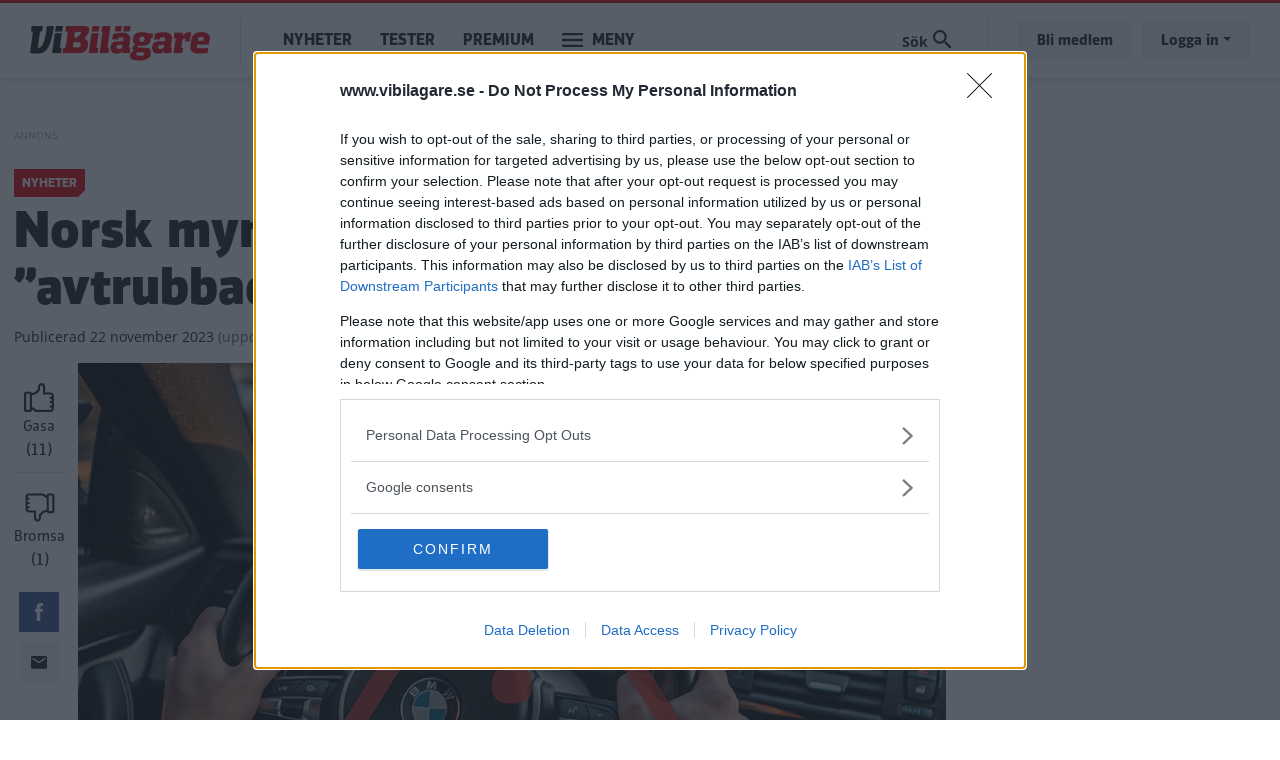

--- FILE ---
content_type: text/html; charset=UTF-8
request_url: https://www.vibilagare.se/nyheter/norsk-myndighet-assistanssystem-ger-avtrubbade-forare
body_size: 10826
content:

<!DOCTYPE html>
<html lang="sv" dir="ltr" prefix="og: https://ogp.me/ns#" class="h-100">
  <head>
    <meta charset="utf-8" />
<meta name="description" content="Gör att föraren är mindre aktiv, enligt norsk myndighet." />
<meta http-equiv="content-language" content="sv" />
<meta name="robots" content="index, follow" />
<link rel="canonical" href="https://www.vibilagare.se/nyheter/norsk-myndighet-assistanssystem-ger-avtrubbade-forare" />
<link rel="image_src" href="/public/2023-11/varning_0.jpg" />
<meta name="referrer" content="no-referrer" />
<meta property="og:site_name" content="Vi Bilägare" />
<meta property="og:type" content="article" />
<meta property="og:url" content="https://www.vibilagare.se/nyheter/norsk-myndighet-assistanssystem-ger-avtrubbade-forare" />
<meta property="og:title" content="Assistanssystem kan ge sämre bilförare: ”Tillverkarna tar inte ansvar”" />
<meta property="og:description" content="Gör att föraren är mindre aktiv, enligt norsk myndighet." />
<meta property="og:image" content="https://www.vibilagare.se/public/styles/facebook/public/2023-11/varning_0.jpg?itok=yjKkyJ3U" />
<meta property="og:image:type" content="image/jpeg" />
<meta property="og:image:width" content="1200" />
<meta property="og:image:height" content="630" />
<meta property="og:updated_time" content="2023-11-22T15:02:12+0100" />
<meta name="twitter:card" content="summary_large_image" />
<meta name="twitter:description" content="Gör att föraren är mindre aktiv, enligt norsk myndighet." />
<meta name="twitter:image:height" content="512" />
<meta name="twitter:image:width" content="1024" />
<meta name="twitter:image" content="https://www.vibilagare.se/public/styles/twitter/public/2023-11/varning_0.jpg?itok=KmSomJND" />
<meta name="Generator" content="Drupal 10 (Thunder | https://www.thunder.org)" />
<meta name="MobileOptimized" content="width" />
<meta name="HandheldFriendly" content="true" />
<meta name="viewport" content="width=device-width, initial-scale=1.0" />
<script type="application/ld+json">{
    "@context": "https://schema.org",
    "@graph": [
        {
            "@type": "NewsArticle",
            "name": "Assistanssystem kan ge sämre bilförare: ”Tillverkarna tar inte ansvar”",
            "headline": "Assistanssystem kan ge sämre bilförare: ”Tillverkarna tar inte ansvar”",
            "about": "Nyheter",
            "description": "Gör att föraren är mindre aktiv, enligt norsk myndighet.",
            "image": {
                "@type": "ImageObject",
                "representativeOfPage": "True",
                "url": "https://www.vibilagare.se/public/styles/facebook/public/2023-11/varning_0.jpg?itok=yjKkyJ3U",
                "width": "1200",
                "height": "630"
            },
            "datePublished": "2023-11-22T14:10:00+0100",
            "dateModified": "2023-11-22T15:02:12+0100",
            "author": {
                "@type": "Person",
                "name": "Erik Söderholm",
                "url": "https://www.vibilagare.se/users/erik-soderholm"
            },
            "publisher": {
                "@type": "Organization",
                "name": "Vi Bilägare"
            },
            "mainEntityOfPage": "https://www.vibilagare.se/nyheter/norsk-myndighet-assistanssystem-ger-avtrubbade-forare"
        }
    ]
}</script>
<link rel="icon" href="/themes/custom/vibilagare/favicon.ico" type="image/vnd.microsoft.icon" />


    
    <title>Norsk myndighet: Assistanssystem ger ”avtrubbade” förare | Vi Bilägare</title>
    <meta name="format-detection" content="telephone=no">
    <link rel="stylesheet" media="all" href="/sites/vibilagare.se/files/css/css_L025EKl6MCv_FurC2PE_NgvxmYUWi3px8lQlL_DnkfQ.css?delta=0&amp;language=sv&amp;theme=vibilagare&amp;include=[base64]" />
<link rel="stylesheet" media="all" href="/sites/vibilagare.se/files/css/css_QOqdYf0tqeKGqQT4tbbwr5lxnc86YxEu3hAU6DTY3FA.css?delta=1&amp;language=sv&amp;theme=vibilagare&amp;include=[base64]" />

    

    
      <script type="text/javascript">
        window.dataLayer = window.dataLayer || [];
      </script>

      <!-- Google Tag Manager -->
      <script>(function(w,d,s,l,i){w[l]=w[l]||[];w[l].push({'gtm.start':
      new Date().getTime(),event:'gtm.js'});var f=d.getElementsByTagName(s)[0],
      j=d.createElement(s),dl=l!='dataLayer'?'&l='+l:'';j.async=true;j.src=
      'https://www.googletagmanager.com/gtm.js?id='+i+dl;f.parentNode.insertBefore(j,f);
      })(window,document,'script','dataLayer','GTM-T6GMJRZ');</script>
      <!-- End Google Tag Manager -->

    
    
                  <script src="https://ads.holid.io/auto/www.vibilagare.se/holid.js" defer="defer"></script>
          
    <link rel="stylesheet" href="https://use.fontawesome.com/releases/v5.15.4/css/all.css" integrity="sha384-DyZ88mC6Up2uqS4h/KRgHuoeGwBcD4Ng9SiP4dIRy0EXTlnuz47vAwmeGwVChigm" crossorigin="anonymous"/>

      </head>
  <body class="theme-vibilagare path-node page-node-type-article    bg- d-flex flex-column h-100 ads-holid external-ads" data-okf-channel="Nyheter" data-okf-publish-date="2023-11-22">

    
      <!-- Google Tag Manager (noscript) -->
      <noscript><iframe src="https://www.googletagmanager.com/ns.html?id=GTM-T6GMJRZ"
      height="0" width="0" style="display:none;visibility:hidden"></iframe></noscript>
      <!-- End Google Tag Manager (noscript) -->

    
        <a href="#main-content" class="visually-hidden focusable skip-link">
      Hoppa till huvudinnehåll
    </a>
    
      <div class="dialog-off-canvas-main-canvas d-flex flex-column h-100" data-off-canvas-main-canvas>
    
<header>
  

    <nav class="navbar navbar-expand-lg navbar- text-dark bg- vibilagare">
    <div class="container">
      <div class="col-auto p-0">
        <div class="region region-nav-branding">
    <div id="block-sitebranding-2" class="settings-tray-editable block block-system block-system-branding-block" data-drupal-settingstray="editable">
  
    
  <div class="navbar-brand d-flex align-items-center">

    <a href="/" title="Hem" rel="home" class="site-logo d-block">
    <img src="/themes/custom/vibilagare/logo.png" alt="Hem" />
  </a>
  
</div>
</div>

  </div>

      </div>

      <div class="col-3 col-md-auto p-0 text-right">
        <button class="navbar-toggler collapsed" type="button" data-toggle="collapse"
                data-target="#navbarSupportedContent" aria-controls="navbarSupportedContent"
                aria-expanded="false" aria-label="Toggle navigation">
          <span class="navbar-toggler-icon">
            <svg xmlns="http://www.w3.org/2000/svg" viewBox="0 0 30 30" width="30" height="30" focusable="false"><title>Menu</title><path stroke="currentColor" stroke-width="2" stroke-linecap="round" stroke-miterlimit="10" d="M4 7h22M4 15h22M4 23h22"></path></svg>
          </span>
        </button>
      </div>

      <div class="navbar-collapse col-12 col-md-auto p-0 justify-content-start" id="navbarSupportedContent">
          <div class="region region-nav-main">
    <nav role="navigation" aria-labelledby="block-mainnavigation-menu" id="block-mainnavigation" class="settings-tray-editable block block-menu navigation menu--main" data-drupal-settingstray="editable">
            
  <h5 class="visually-hidden" id="block-mainnavigation-menu">Main navigation</h5>
  

        
            <ul class="navbar-nav mr-auto">
                      <li class="nav-item">
      
      <a href="/nyheter" class="nav-link" data-drupal-link-system-path="taxonomy/term/1066">Nyheter</a>
    </li>

                  <li class="nav-item">
      
      <a href="/test" class="nav-link" data-drupal-link-system-path="taxonomy/term/1068">Tester</a>
    </li>

                  <li class="nav-item">
      
      <a href="/premium/allt" class="nav-link" data-drupal-link-system-path="premium/allt">Premium</a>
    </li>

        </ul>
  



  </nav>

  </div>

        <ul class="navbar-nav">
          <li class="nav-item dropdown has-megamenu">
            <a class="nav-link vibilagare" href="#" data-toggle="dropdown"> Meny </a>
            <div class="dropdown-menu megamenu">
              <div class="container">
                <form action="/search" method="get">
                  <input type="text" placeholder="" class="form-text like-a-btn" name="search_string">
                  <input type="submit" value="Sök" class="btn">
                </form>
                <nav role="navigation">
                  <div class="row">
                    <div class="col-xs-12 col-sm-6 col-md-3">
                      <div class="col-megamenu">
              <ul class="nav navbar-nav">
              
            
      <li class="nav-item">
        <a href="/alla" class="nav-link" data-drupal-link-system-path="alla">Alla artiklar</a>
                                <ul class="list-unstyled ml-3">
              
            
      <li class="nav-item">
        <a href="/nyheter" class="nav-link" data-drupal-link-system-path="taxonomy/term/1066">Nyheter</a>
              </li>
          
            
      <li class="nav-item">
        <a href="/autoindex" class="nav-link" data-drupal-link-system-path="taxonomy/term/1083">AutoIndex</a>
              </li>
          
            
      <li class="nav-item">
        <a href="/backspegeln" class="nav-link" data-drupal-link-system-path="taxonomy/term/1892">Backspegeln</a>
              </li>
          
            
      <li class="nav-item">
        <a href="/bilfragan" class="nav-link" data-drupal-link-system-path="taxonomy/term/1069">Bilfrågan</a>
              </li>
          
            
      <li class="nav-item">
        <a href="/reportage" class="nav-link" data-drupal-link-system-path="taxonomy/term/1073">Reportage</a>
              </li>
        </ul>
  
              </li>
          
            
      <li class="nav-item">
        <a href="https://www.vibilagare.se/kontakt/prenumerera-pa-vart-nyhetsbrev" class="nav-link">Nyhetsbrev</a>
              </li>
          
            
      <li class="nav-item">
        <a href="/podcast" class="nav-link" data-drupal-link-system-path="taxonomy/term/1798">Vi Bilägares podcast</a>
              </li>
          
            
      <li class="nav-item">
        <a href="/kopguide" class="nav-link" data-drupal-link-system-path="taxonomy/term/1924">Köpguider – välj rätt bil</a>
              </li>
          
            
      <li class="nav-item">
        <a href="/guide" class="nav-link" data-drupal-link-system-path="taxonomy/term/1935">Guider – bli en bättre bilägare</a>
              </li>
          
            
      <li class="nav-item">
        <a href="/tjanster" class="nav-link" data-drupal-link-system-path="taxonomy/term/1087">Tjänster</a>
              </li>
        </ul>
  

</div>
                    </div>
                    <div class="col-xs-12 col-sm-6 col-md-3">
                      <div class="col-megamenu">
              <ul class="nav navbar-nav">
              
            
      <li class="nav-item">
        <a href="/test" class="nav-link" data-drupal-link-system-path="taxonomy/term/1068">Tester</a>
                                <ul class="list-unstyled ml-3">
              
            
      <li class="nav-item">
        <a href="https://www.vibilagare.se/tester-elbilar" class="nav-link">Tester av elbilar</a>
              </li>
          
            
      <li class="nav-item">
        <a href="https://www.vibilagare.se/tester-laddhybrider" class="nav-link">Tester av laddhybrider</a>
              </li>
          
            
      <li class="nav-item">
        <a href="https://www.vibilagare.se/test/biltester/nybilstest" class="nav-link">Biltester</a>
              </li>
          
            
      <li class="nav-item">
        <a href="https://www.vibilagare.se/test/biltester/provkorning" class="nav-link">Provkörningar</a>
              </li>
          
            
      <li class="nav-item">
        <a href="https://www.vibilagare.se/test/begbil" class="nav-link">Begagnattester</a>
              </li>
          
            
      <li class="nav-item">
        <a href="https://www.vibilagare.se/test/dack" class="nav-link">Däcktester</a>
              </li>
          
            
      <li class="nav-item">
        <a href="https://www.vibilagare.se/test/laddtest" class="nav-link">Laddtester</a>
              </li>
          
            
      <li class="nav-item">
        <a href="https://www.vibilagare.se/test/langtest" class="nav-link">Vi Bilägares långtest</a>
              </li>
          
            
      <li class="nav-item">
        <a href="https://www.vibilagare.se/test/produkt" class="nav-link">Produkttester</a>
              </li>
          
            
      <li class="nav-item">
        <a href="https://www.vibilagare.se/test/vagkrogar" class="nav-link">Vägkrogar</a>
              </li>
        </ul>
  
              </li>
        </ul>
  

</div>
                    </div>
                    <div class="col-xs-12 col-sm-6 col-md-3">
                      <div class="col-megamenu">
              <ul class="nav navbar-nav">
              
            
      <li class="nav-item">
        <a href="/handla" class="nav-link" data-drupal-link-system-path="handla">Premium</a>
                                <ul class="list-unstyled ml-3">
              
            
      <li class="nav-item">
        <a href="https://www.vibilagare.se/premium/allt" class="nav-link">Alla Premium-artiklar</a>
              </li>
          
            
      <li class="nav-item">
        <a href="/handla" class="nav-link" data-drupal-link-system-path="handla">Bli Premium-medlem</a>
              </li>
          
            
      <li class="nav-item">
        <a href="https://www.vibilagare.se/fri" class="nav-link">E-tidningen</a>
              </li>
          
            
      <li class="nav-item">
        <a href="/premium/hantera" class="nav-link" data-drupal-link-system-path="premium/hantera">Hantera din prenumeration</a>
              </li>
          
            
      <li class="nav-item">
        <a href="https://www.vibilagare.se/premium/sa-funkar-premium-och-sa-enkelt-blir-du-medlem" class="nav-link">Så blir du Premium-medlem</a>
              </li>
          
            
      <li class="nav-item">
        <a href="http://www.vibilagare.se/kontoinformation/sa-laser-du-vi-bilagare-digitalt-0" class="nav-link">Så läser du e-tidningen digitalt</a>
              </li>
        </ul>
  
              </li>
          
            
      <li class="nav-item">
        <a href="https://www.vibilagare.se/bildquiz" class="nav-link">Quiz</a>
              </li>
          
            
      <li class="nav-item">
        <a href="/forum" class="nav-link" data-drupal-link-system-path="forum">Forum</a>
              </li>
          
            
      <li class="nav-item">
        <a href="https://www.facebook.com/vibilagare/" class="nav-link">Följ oss på Facebook</a>
              </li>
          
            
      <li class="nav-item">
        <a href="https://www.instagram.com/vibilagare" class="nav-link">Följ oss på Instagram</a>
              </li>
          
            
      <li class="nav-item">
        <a href="https://www.vibilagare.se/kontakt/prenumerera-pa-vart-nyhetsbrev" class="nav-link">Prenumerera på nyhetsbrevet</a>
              </li>
        </ul>
  

</div>
                    </div>
                    <div class="col-xs-12 col-sm-6 col-md-3">
                      <div class="col-megamenu">
              <ul class="nav navbar-nav">
              
            
      <li class="nav-item">
        <a href="/" class="nav-link" data-drupal-link-system-path="&lt;front&gt;">Tidningen</a>
                                <ul class="list-unstyled ml-3">
              
            
      <li class="nav-item">
        <a href="/premium/hantera" class="nav-link" data-drupal-link-system-path="premium/hantera">Hantera din prenumeration</a>
              </li>
          
            
      <li class="nav-item">
        <a href="/handla" class="nav-link" data-drupal-link-system-path="handla">Prenumerera</a>
              </li>
          
            
      <li class="nav-item">
        <a href="https://shop.okforlaget.se/sv/" class="nav-link">Beställ tidigare nummer</a>
              </li>
          
            
      <li class="nav-item">
        <a href="https://www.vibilagare.se/tidningen/aktuellt-nummer" class="nav-link">Aktuellt nummer</a>
              </li>
          
            
      <li class="nav-item">
        <a href="https://www.vibilagare.se/tidningen/testspecial" class="nav-link">Testspecial</a>
              </li>
          
            
      <li class="nav-item">
        <a href="https://www.vibilagare.se/tidningen/resespecial" class="nav-link">Resespecial</a>
              </li>
          
            
      <li class="nav-item">
        <a href="https://www.vibilagare.se/tidningen/tipsa-oss-om-nyheter" class="nav-link">Nyhetstips</a>
              </li>
          
            
      <li class="nav-item">
        <a href="/kontakt/kontakta-oss-pa-vi-bilagare" class="nav-link" data-drupal-link-system-path="node/16631">Kontakta oss</a>
              </li>
          
            
      <li class="nav-item">
        <a href="/annonsera/annonsera-i-vi-bilagare" class="nav-link" data-drupal-link-system-path="node/16167">Annonsera</a>
              </li>
        </ul>
  
              </li>
          
            
      <li class="nav-item">
        <a href="/korsord" class="nav-link" data-drupal-link-system-path="node/16601">Korsord</a>
              </li>
          
            
      <li class="nav-item">
        <a href="https://shop.okforlaget.se/sv/" class="nav-link">Shop</a>
                                <ul class="list-unstyled ml-3">
              
            
      <li class="nav-item">
        <a href="https://shop.okforlaget.se/sv/" class="nav-link">Beställ tidigare nummer</a>
              </li>
          
            
      <li class="nav-item">
        <a href="https://www.vibilagare.se/tjanster/internationellt-korkort/bestall-internationellt-korkort-har" class="nav-link">Internationellt körkort</a>
              </li>
        </ul>
  
              </li>
        </ul>
  

</div>
                    </div>
                  </div>
                </nav>
              </div>
            </div> <!-- dropdown-mega-menu.// -->
          </li>
        </ul>
      </div>

      <div class="nav-right navbar-collapse col-12 col-md-auto p-0 justify-content-end">
          <div class="region region-nav-additional">
    <div class="views-exposed-form settings-tray-editable block block-views block-views-exposed-filter-blocksearch-page-1" data-drupal-selector="views-exposed-form-search-page-1" id="block-exposedformsearchpage-1" data-drupal-settingstray="editable">
  
    
      <form action="/search" method="get" id="views-exposed-form-search-page-1" accept-charset="UTF-8">
  <div class="form--inline clearfix">
  <div class="js-form-item form-item js-form-type-textfield form-type-textfield js-form-item-search-string form-item-search-string form-no-label">
        
  <input placeholder="Sök på Vi Bilägare" data-drupal-selector="edit-search-string" type="text" id="edit-search-string" name="search_string" value="" size="30" maxlength="128" class="form-text form-control" />


        </div>
<div class="js-form-item form-item js-form-type-select form-type-select js-form-item-type form-item-type">
      <label for="edit-type">Innehållstyp</label>
        <select data-drupal-selector="edit-type" id="edit-type" name="type" class="form-select form-control custom-select"><option value="All" selected="selected">- Visa alla -</option><option value="article">Artikel</option><option value="blog">Blogg</option><option value="forum">diskussionsämne</option><option value="gallery">Bildspel</option><option value="list">Lista</option></select>
        </div>
<div class="js-form-item form-item js-form-type-select form-type-select js-form-item-sort-by form-item-sort-by">
      <label for="edit-sort-by">Sort by</label>
        <select data-drupal-selector="edit-sort-by" id="edit-sort-by" name="sort_by" class="form-select form-control custom-select"><option value="search_api_relevance" selected="selected">Relevans</option><option value="created">Datum</option></select>
        </div>
<div class="js-form-item form-item js-form-type-select form-type-select js-form-item-sort-order form-item-sort-order">
      <label for="edit-sort-order">Ordning</label>
        <select data-drupal-selector="edit-sort-order" id="edit-sort-order" name="sort_order" class="form-select form-control custom-select"><option value="ASC">Asc</option><option value="DESC" selected="selected">Desc</option></select>
        </div>
<div data-drupal-selector="edit-actions" class="form-actions js-form-wrapper form-wrapper" id="edit-actions">
  <input data-drupal-selector="edit-submit-search" type="submit" id="edit-submit-search" value="Sök" class="button js-form-submit form-submit btn btn-primary" />

</div>

</div>

</form>

  </div>

  </div>

          <ul class="user-actions user-login navbar-nav flex-row" data-gtm-container="Sidhuvud knapp">
    <li class="nav-item"><a class="nav-link" href="/handla">Bli medlem</a></li>
    <li class="nav-item">
      <a class="nav-link dropdown-toggle" href="#" data-toggle="dropdown">Logga in</a>
      <div class="dropdown-menu">
        <nav role="navigation">
          <ul class="user-menu standard-list">
            <li class="nav-item"><button type="button" class="okf-link-button" data-href="/okf_mediaconnect/login?dest=https://www.vibilagare.se/nyheter/norsk-myndighet-assistanssystem-ger-avtrubbade-forare">Logga in som Premium-medlem</button></li>
                          <li class="nav-item nav-item-bt"><button type="button" class="okf-link-button" data-href="/user/login">Logga in för att kommentera</button></li>
                      </ul>
        </nav>
      </div>
    </li>
  </ul>
      </div>
    </div>
  </nav>
  
</header>

<div class="container">
  <main role="main">
    <a id="main-content" tabindex="-1"></a>
    <div class="">

      
      <div class="row">

        
          <div class="col-12 col-xl-9">
            <div class="row">
              <div class="col-12">
                  <div class="region region-content">
    <div data-drupal-messages-fallback class="hidden"></div>  
  


  
<article data-history-node-id="43307" class="article article-full" id="node-43307" data-url="/nyheter/norsk-myndighet-assistanssystem-ger-avtrubbade-forare" data-title="Norsk myndighet: Assistanssystem ger ”avtrubbade” förare">

  <div class="infinitescroll-notice" style="" data-nid="43307">
    <div class="inner">
      <div class="image pull-left">
          <div data-b-token="b-5b89481831f" class="media media--blazy media--bundle--image media--image media--responsive">  <picture>
                  <source srcset="/public/styles/hidpi_800w/public/2023-11/varning_0.jpg?itok=Hf3Qbl-8 1x" media="all and (min-width: 992px)" type="image/jpeg" width="1600" height="865"/>
              <source srcset="/public/styles/hidpi_676w/public/2023-11/varning_0.jpg?itok=krbHU7FB 1x" media="all and (min-width: 768px)" type="image/jpeg" width="1352" height="731"/>
              <source srcset="/public/styles/hidpi_496w/public/2023-11/varning_0.jpg?itok=ro_WAX53 1x" media="all and (min-width: 415px)" type="image/jpeg" width="992" height="536"/>
              <source srcset="/public/styles/hidpi_370w/public/2023-11/varning_0.jpg?itok=s14jgeXE 1x" type="image/jpeg" width="740" height="400"/>
                  <img decoding="async" class="media__element landscape" width="740" height="400" src="/public/styles/hidpi_370w/public/2023-11/varning_0.jpg?itok=s14jgeXE" alt="" />

  </picture>
        </div>
  
      </div>
      <div class="info">
        <span class="fa fa-arrow-circle-down"></span>
        Nästa artikel<br>
        <span class="title"><span class="field field--name-title field--type-string field--label-hidden">Norsk myndighet: Assistanssystem ger ”avtrubbade” förare</span>
</span>
      </div>
    </div>
  </div>

  
          
  <div class="banner pano1" data-nosnippet>
    <span class="label"></span>


          <div class="holidAds widescreen"></div>
      </div>

    
    <section class="section-article-top">

      <div class="channel-date">
                  <span class="channel">Nyheter</span>
              </div>

      <h1>
        <span class="field field--name-title field--type-string field--label-hidden">Norsk myndighet: Assistanssystem ger ”avtrubbade” förare</span>

      </h1>

      <span class="date date-created"><span class="date-created__label">Publicerad</span> 22 november 2023</span>
              <span class="date date-changed">(<span class="date-changed__label">uppdaterad</span> 22 november 2023)</span>
      
    </section>

    <div class="article-main">

      <aside class="like-share">
        <div id="vote" class="upordown upordown-id upordown-id-node-43307" data-id="43307" data-bundle="node">
  <div class="result">
    <span class="up-vote">
      <button type="button" data-action="up">
        <img src="/themes/custom/vibilagare/images/gasa.svg" />
        <span class="action-label">Gasa</span>
        <span class="num"></span>
      </button>
    </span>
          <span class="down-vote">
        <button type="button" data-action="down">
          <img src="/themes/custom/vibilagare/images/bromsa.svg" />
          <span class="action-label">Bromsa</span>
          <span class="num"></span>
        </button>
      </span>
      </div>
</div>

        <div class="shariff"   data-url="https://www.vibilagare.se/nyheter/norsk-myndighet-assistanssystem-ger-avtrubbade-forare" data-title="Assistanssystem kan ge sämre bilförare: ”Tillverkarna tar inte ansvar”||Norsk myndighet: Assistanssystem ger ”avtrubbade” förare" data-services="[&quot;facebook&quot;,&quot;mail&quot;]" data-theme="colored" data-css="complete" data-orientation="horizontal" data-mail-url="mailto:" data-button-style="icon" data-lang="sv">
    
        
</div>

      </aside>

      <section class="article-content">

        
                  <div class="article-top-image">
                <div data-b-token="b-b531497f234" class="media media--blazy media--bundle--image media--image media--responsive">  <picture>
                  <source srcset="/public/styles/hidpi_800w/public/2023-11/varning_0.jpg?itok=Hf3Qbl-8 1x" media="all and (min-width: 992px)" type="image/jpeg" width="1600" height="865"/>
              <source srcset="/public/styles/hidpi_676w/public/2023-11/varning_0.jpg?itok=krbHU7FB 1x" media="all and (min-width: 768px)" type="image/jpeg" width="1352" height="731"/>
              <source srcset="/public/styles/hidpi_496w/public/2023-11/varning_0.jpg?itok=ro_WAX53 1x" media="all and (min-width: 415px)" type="image/jpeg" width="992" height="536"/>
              <source srcset="/public/styles/hidpi_370w/public/2023-11/varning_0.jpg?itok=s14jgeXE 1x" type="image/jpeg" width="740" height="400"/>
                  <img decoding="async" class="media__element landscape" width="740" height="400" src="/public/styles/hidpi_370w/public/2023-11/varning_0.jpg?itok=s14jgeXE" alt="" />

  </picture>
        </div>
  

                      </div>
        
                  
          <div class="article-preamble">
            Nya förarstödssystem kan göra bilföraren mindre aktiv, enligt norska motsvarigheten till Transportstyrelsen.
          </div>
        
                
        
        <aside class="author-photograph">
          <div class="author">
                          

  <article>
    
            <div class="field field--name-user-picture field--type-image field--label-hidden field__item">  <a href="/users/erik-soderholm" hreflang="sv"><img loading="lazy" src="/public/styles/thumbnail/public/pictures/2021-10/l1001314_ny_kopia_2_0.png?itok=C6JMT65W" width="100" height="100" alt="Profile picture for user Erik Söderholm" class="landscape image-style-thumbnail" />

</a>
</div>
        </article>


                        <div class="author-text">
              <div class="author-label">Text</div>
                              <span class="field field--name-uid field--type-entity-reference field--label-hidden"><a title="Visa användarprofil." href="/users/erik-soderholm" class="username">Erik Söderholm</a></span>

                          </div>
          </div>
                      <div class="author author-photo">
              <div class="author-text">
                <div class="author-label">Fotograf</div>
                
            <div class="field field--name-field-photo-byline field--type-string field--label-hidden field__item">aranprime/Creative Commons/Unsplash (montage)</div>
      
              </div>
            </div>
                  </aside>

                  <div class="text-center">
            
  <div class="banner pano3" data-nosnippet>
    <span class="label"></span>


          <div class="holidAds widescreen"></div>
      </div>

          </div>
        
        



  <div class="article-body article-body-43307">
          
      <div class="field field--name-field-paragraphs field--type-entity-reference-revisions field--label-hidden field__items">
              <div class="field__item">  <div class="paragraph paragraph--type--text paragraph--view-mode--default">
          
            <div class="clearfix text-formatted field field--name-field-text field--type-text-long field--label-hidden field__item"><p><strong>Nya bilar får allt fler </strong>assistanssystem som hjälper till med körningen, från adaptiv farthållare till filhållningsassistent och regnsensor. Men det kan göra föraren mer avtrubbad, enligt Stein-Helge Mundal på den norska motsvarigheten till Transportstyrelsen.</p>

<p>– Den här utvecklingen ger oss många möjligheter, men på lång sikt kan det också innebära nya problem. När bilarna kan assistera körningen kan föraren bli passiv och gradvis tappa sina kunskaper, säger han i ett <a href="https://kommunikasjon.ntb.no/pressemelding/18024037/sjolvkoyrande-bilar-bilprodusentane-noler">pressmeddelande</a>.</p>

<p>Det är nödvändigt att föraren är involverad i körningen även när systemen är aktiverade, säger han.</p>

<p>– Vi på Statens Vegvesen är oroliga att förarna kan tappa uppmärksamheten och förmågan att ta kontroll i kritiska situationer när bilen i praktiken nästan gör arbetet själv.</p>
</div>
      
      </div>
</div>
              <div class="field__item">  <div class="paragraph paragraph--type--quote paragraph--view-mode--default">
          
            <div class="clearfix text-formatted field field--name-field-text field--type-text-long field--label-hidden field__item"><p>”Vi är oroliga att förarna kan tappa uppmärksamheten och förmågan att ta kontroll i kritiska situationer”</p>
</div>
      
      </div>
</div>
              <div class="field__item">  <div class="paragraph paragraph--type--text paragraph--view-mode--default">
          
            <div class="clearfix text-formatted field field--name-field-text field--type-text-long field--label-hidden field__item"><p><strong>Stein-Helge Mundal </strong>nämner en <a href="https://environment.leeds.ac.uk/dir-record/research-projects/1867/adas-user-attentiveness">genomgång av olika forskningsstudier</a> gjord av University of Leeds i England som visar att den här typen av system i vissa fall kan öka risken för att föraren gör annat än håller uppmärksamheten på vägen, och som även efterlyser mer forskning på ämnet.</p>

<p>– Generellt finns många studier om förhållandet mellan människa och maskin och vi har också interna forskningsrapporter vi stöttar oss på, säger han till Vi Bilägare.</p>

<p>Han fortsätter:</p>

<p>– Vi är bekymrade över att trafikanter använder den här typen av förarstödssystem som självkörningssystem och att biltillverkarna inte tar ansvar för hur systemen används.</p>

<p>Autobroms och andra aktiva säkerhetssystem kan <a href="https://www.vibilagare.se/nyheter/nya-siffror-visar-sa-effektiv-ar-bakre-autobromssystem">drastiskt minska olycksrisken</a> och även personskadorna om en olycka inträffar. Men det har också kommit kritik om att olika varningar och larm får många förare att helt enkelt <a href="https://www.vibilagare.se/nyheter/ny-studie-bilagarna-stanger-av-viktiga-assistanssystem">stänga av systemen</a>, som då blir helt värdelösa. Volvo <a href="https://www.vibilagare.se/nyheter/volvo-ska-losa-problemet-med-tjatande-assistanssystem">tar nu fram ett system</a> som ska kunna avgöra när bilen ska larma och inte.</p>
</div>
      
      </div>
</div>
          </div>
  
        
                      <div class="below-article">
        <div class="newsletter-signup-bling">
          
  <style>
    .rulemailer-email-check {display: none !important;}
  </style>

  <div class="rulemailer-subscriber-form">

    <form action="https://app.rule.io/subscriber-form/subscriber" method="POST" target="_blank">

      <input type="hidden" value="108189" name="tags[]">
      <input type="hidden" name="token" value="1c0010b5-0178bbd-9f7b6ad-3a782c5-0c24f7a-3dc">
      <input type="hidden" name="fields[Subscriber.Fname]" value = "">
      <input type="hidden" name="fields[Subscriber.Aname]" value = "">
      <input type="hidden" name="language" value="sv">

      <h2>
                  Missa inte kommande artiklar om Självkörande bilar
              </h2>

      <label class="rulemailer-email-check">Are you machine?</label>
      <input type="checkbox" name="email_field" class="rulemailer-email-check" value="1" tabindex="-1" autocomplete="off">

      <label class="okf-rule-label">Få vårt nyhetsbrev utan kostnad</label>
      <div class="form-controls">
        <input type="email" class="email" value="" placeholder="Fyll i din e-postadress" name="rule_email" required="required">
        <input type="submit" value="Ja, jag vill ha gratis nyheter" class="btn btn-cta">
      </div>

    </form>

    <p class="opt-in-policy">Genom att anmäla dig godkänner du OK-förlagets <a href="http://www.okforlaget.se/integritetspolicy/" target="_blank">personuppgiftspolicy.</a></p>

  </div>


        </div>
      </div>
              <div class="related-articles">
        <h3>Mer från Vi Bilägare</h3>
        <div>
  
  
  

  
  
  
  

  <div class="slick blazy blazy--nojs slick--view slick--view--related slick--view--related--block-1 slick--view--related-block-block-1 slick--skin--classic slick--optionset--mini-teasers slick--multiple-view" data-blazy="">
      <div id="slick-421c6ebdb25" data-slick="{&quot;count&quot;:4,&quot;total&quot;:4,&quot;draggable&quot;:false,&quot;lazyLoad&quot;:&quot;blazy&quot;,&quot;slidesPerRow&quot;:0,&quot;slidesToShow&quot;:2,&quot;slidesToScroll&quot;:2,&quot;swipeToSlide&quot;:true}" class="slick__slider">
  
        <div class="slick__slide slide slide--0">  

<article data-history-node-id="42302" class="article article-small-teaser article-mini-teaser">
  <a href="/nyheter/ny-studie-bilagarna-stanger-av-viktiga-assistanssystem" rel="bookmark">

    <div class="teaser-image">
                  <div data-b-token="b-cffe1773934" class="media media--blazy media--bundle--image media--image media--responsive">  <picture>
                  <source srcset="/public/styles/hidpi_370w_cropped/public/2023-08/_smh5394.jpg?itok=uRoWXt9E 1x" media="all and (min-width: 768px)" type="image/jpeg" width="740" height="400"/>
              <source srcset="/public/styles/hidpi_220w_cropped/public/2023-08/_smh5394.jpg?itok=8BhwCtFy 1x" type="image/jpeg" width="440" height="238"/>
                  <img decoding="async" class="media__element landscape" width="440" height="238" src="/public/styles/hidpi_220w_cropped/public/2023-08/_smh5394.jpg?itok=8BhwCtFy" alt="" />

  </picture>
        </div>
  
          </div>

    <div class="teaser-text">

      <h4>
                  <span class="field field--name-title field--type-string field--label-hidden">Ny studie: Bilägarna stänger av viktiga assistanssystem</span>

              </h4>

      <div class="channel-date">
        <span class="channel">Nyheter</span>
      </div>

    </div>

  </a>
</article>
</div>
  <div class="slick__slide slide slide--1">  

<article data-history-node-id="42564" class="article article-small-teaser article-mini-teaser">
  <a href="/nyheter/volvo-ska-losa-problemet-med-tjatande-assistanssystem" rel="bookmark">

    <div class="teaser-image">
                  <div data-b-token="b-2b113a276e9" class="media media--blazy media--bundle--image media--image media--responsive">  <picture>
                  <source srcset="/public/styles/hidpi_370w_cropped/public/2023-09/volvo1.jpg?itok=7NH5yKUU 1x" media="all and (min-width: 768px)" type="image/jpeg" width="740" height="400"/>
              <source srcset="/public/styles/hidpi_220w_cropped/public/2023-09/volvo1.jpg?itok=iqf6BPC8 1x" type="image/jpeg" width="440" height="238"/>
                  <img decoding="async" class="media__element landscape" width="440" height="238" src="/public/styles/hidpi_220w_cropped/public/2023-09/volvo1.jpg?itok=iqf6BPC8" alt="" />

  </picture>
        </div>
  
          </div>

    <div class="teaser-text">

      <h4>
                  <span class="field field--name-title field--type-string field--label-hidden">Volvo ska lösa problemet med tjatande assistanssystem</span>

              </h4>

      <div class="channel-date">
        <span class="channel">Nyheter</span>
      </div>

    </div>

  </a>
</article>
</div>
  <div class="slick__slide slide slide--2">  

<article data-history-node-id="42769" class="article article-small-teaser article-mini-teaser">
  <a href="/nyheter/bilbranschen-ska-ta-krafttag-mot-jobbiga-falsklarm" rel="bookmark">

    <div class="teaser-image">
                  <div data-b-token="b-ab8e0e5e427" class="media media--blazy media--bundle--image media--image media--responsive">  <picture>
                  <source srcset="/public/styles/hidpi_370w_cropped/public/2023-10/bosch_forarstod_03.jpg?itok=4ifKq-Pf 1x" media="all and (min-width: 768px)" type="image/jpeg" width="740" height="400"/>
              <source srcset="/public/styles/hidpi_220w_cropped/public/2023-10/bosch_forarstod_03.jpg?itok=gPkmf4a1 1x" type="image/jpeg" width="440" height="238"/>
                  <img decoding="async" class="media__element landscape" width="440" height="238" src="/public/styles/hidpi_220w_cropped/public/2023-10/bosch_forarstod_03.jpg?itok=gPkmf4a1" alt="" />

  </picture>
        </div>
  
          </div>

    <div class="teaser-text">

      <h4>
                  <span class="field field--name-title field--type-string field--label-hidden">Bilbranschen ska ta krafttag mot jobbiga falsklarm</span>

              </h4>

      <div class="channel-date">
        <span class="channel">Nyheter</span>
      </div>

    </div>

  </a>
</article>
</div>
  <div class="slick__slide slide slide--3">  

<article data-history-node-id="24999" class="article article-small-teaser article-mini-teaser">
  <a href="/nyheter/ny-rapport-assistanssystem-invaggar-foraren-i-falsk-trygghet" rel="bookmark">

    <div class="teaser-image">
                  <div data-b-token="b-2eb35c98fcb" class="media media--blazy media--bundle--image media--image media--responsive">  <picture>
                  <source srcset="/public/styles/hidpi_370w_cropped/public/images/2020/11/pilot-assist.jpg?itok=9tXiPnxy 1x" media="all and (min-width: 768px)" type="image/jpeg" width="740" height="400"/>
              <source srcset="/public/styles/hidpi_220w_cropped/public/images/2020/11/pilot-assist.jpg?itok=vXgm7yfx 1x" type="image/jpeg" width="440" height="238"/>
                  <img decoding="async" class="media__element landscape" width="440" height="238" src="/public/styles/hidpi_220w_cropped/public/images/2020/11/pilot-assist.jpg?itok=vXgm7yfx" alt="" />

  </picture>
        </div>
  
          </div>

    <div class="teaser-text">

      <h4>
                  
            <div class="field field--name-field-teaser-title field--type-string field--label-hidden field__item">Assistanssystem kan invagga föraren i falsk trygghet</div>
      
              </h4>

      <div class="channel-date">
        <span class="channel">Nyheter</span>
      </div>

    </div>

  </a>
</article>
</div>

  
      </div>
          <nav role="navigation" class="slick__arrow">
        <div type="button" data-role="none" class="slick-prev" aria-label="Föregående" tabindex="0">Föregående</div>
                <div type="button" data-role="none" class="slick-next" aria-label="Nästa" tabindex="0">Nästa</div>
      </nav>
      </div>

    

  
  

  
  
</div>

      </div>
          </div>


  <div class="below-article">
    <h3>Ämnen i artikeln</h3>
    <ul class="article-topics">
              <li><a href="https://www.vibilagare.se/nyheter">Nyheter</a></li>
              <li><a href="https://www.vibilagare.se/tags/trafiksakerhet">Trafiksäkerhet</a></li>
              <li><a href="https://www.vibilagare.se/tags/sjalvkorande-bilar">Självkörande bilar</a></li>
          </ul>
  </div>

  <div class="below-article">
          <div class="article-forum-comments">
        <h2>Kommentarer till artikeln (5)</h2>
        <div class="item-list"><ul class="list-inline"><li>23 november 2023 På min bil måste man blinka…</li><li>23 november 2023 Pi skrev:
Tobbez - fast vi…</li></ul></div>
        <a href="/forum/vi-bilagares-forum/nyheter/norsk-myndighet-assistanssystem-ger-avtrubbade-forare">Läs kommentarer och diskutera</a>
      </div>
      </div>


<div id="nativendo-articlefeed"></div>
<div data-adk-container="native-teaser-desktop"></div>
<div data-adk-container="native-teaser-mobile"></div>
<div data-adk-container="native-scroll"></div>

      </section>

    </div>

  
      <div class="bottom-pano">
      
  <div class="banner pano1" data-nosnippet>
    <span class="label"></span>


          <div class="holidAds widescreen"></div>
      </div>

    </div>
  
</article>

  </div>


                              </div>
                          </div>
          </div>
                      <div class="col-3 d-none d-lg-block">
              <div class="banners-right">
                                  
  <div class="banner tws1" data-nosnippet>
    <span class="label"></span>


          <div class="holidAds tower"></div>
      </div>

  <div class="banner tws2" data-nosnippet>
    <span class="label"></span>


          <div class="holidAds tower"></div>
      </div>

                              </div>
              <script type="text/javascript">
                var infiniteSidebarAds = "\n\u0020\u0020\u003Cdiv\u0020class\u003D\u0022banner\u0020tws1\u0022\u0020data\u002Dnosnippet\u003E\n\u0020\u0020\u0020\u0020\u003Cspan\u0020class\u003D\u0022label\u0022\u003E\u003C\/span\u003E\n\n\n\u0020\u0020\u0020\u0020\u0020\u0020\u0020\u0020\u0020\u0020\u003Cdiv\u0020class\u003D\u0022holidAds\u0020tower\u0022\u003E\u003C\/div\u003E\n\u0020\u0020\u0020\u0020\u0020\u0020\u003C\/div\u003E\n\n\u0020\u0020\u003Cdiv\u0020class\u003D\u0022banner\u0020tws2\u0022\u0020data\u002Dnosnippet\u003E\n\u0020\u0020\u0020\u0020\u003Cspan\u0020class\u003D\u0022label\u0022\u003E\u003C\/span\u003E\n\n\n\u0020\u0020\u0020\u0020\u0020\u0020\u0020\u0020\u0020\u0020\u003Cdiv\u0020class\u003D\u0022holidAds\u0020tower\u0022\u003E\u003C\/div\u003E\n\u0020\u0020\u0020\u0020\u0020\u0020\u003C\/div\u003E\n";
              </script>
            </div>
          
        
      </div>

    </div>

  </main>
</div>



  </div>

    
    <script type="application/json" data-drupal-selector="drupal-settings-json">{"path":{"baseUrl":"\/","pathPrefix":"","currentPath":"node\/43307","currentPathIsAdmin":false,"isFront":false,"currentLanguage":"sv"},"pluralDelimiter":"\u0003","suppressDeprecationErrors":true,"eu_cookie_compliance":{"cookie_policy_version":"1.0.0","popup_enabled":false,"popup_agreed_enabled":false,"popup_hide_agreed":false,"popup_clicking_confirmation":false,"popup_scrolling_confirmation":false,"popup_html_info":false,"use_mobile_message":false,"mobile_popup_html_info":false,"mobile_breakpoint":768,"popup_html_agreed":false,"popup_use_bare_css":true,"popup_height":"auto","popup_width":"100%","popup_delay":1000,"popup_link":"http:\/\/www.okforlaget.se\/integritetspolicy\/","popup_link_new_window":true,"popup_position":false,"fixed_top_position":true,"popup_language":"sv","store_consent":false,"better_support_for_screen_readers":false,"cookie_name":"","reload_page":false,"domain":"","domain_all_sites":false,"popup_eu_only":false,"popup_eu_only_js":false,"cookie_lifetime":100,"cookie_session":0,"set_cookie_session_zero_on_disagree":0,"disagree_do_not_show_popup":false,"method":"opt_in","automatic_cookies_removal":false,"allowed_cookies":"","withdraw_markup":"\u003Cbutton type=\u0022button\u0022 class=\u0022eu-cookie-withdraw-tab\u0022\u003ESekretessinst\u00e4llningar\u003C\/button\u003E\n\u003Cdiv aria-labelledby=\u0022popup-text\u0022 class=\u0022eu-cookie-withdraw-banner\u0022\u003E\n  \u003Cdiv class=\u0022popup-content info eu-cookie-compliance-content\u0022\u003E\n    \u003Cdiv id=\u0022popup-text\u0022 class=\u0022eu-cookie-compliance-message\u0022 role=\u0022document\u0022\u003E\n      \u003Ch2\u003EVi anv\u00e4nder cookies p\u00e5 denna webbplats f\u00f6r att f\u00f6rb\u00e4ttra din anv\u00e4ndarupplevelse.\u003C\/h2\u003E\u003Cp\u003EDu har gett ditt samtycke f\u00f6r oss att st\u00e4lla in cookies.\u003C\/p\u003E\n    \u003C\/div\u003E\n    \u003Cdiv id=\u0022popup-buttons\u0022 class=\u0022eu-cookie-compliance-buttons\u0022\u003E\n      \u003Cbutton type=\u0022button\u0022 class=\u0022eu-cookie-withdraw-button \u0022\u003E\u00c5terkalla samtycke\u003C\/button\u003E\n    \u003C\/div\u003E\n  \u003C\/div\u003E\n\u003C\/div\u003E","withdraw_enabled":false,"reload_options":0,"reload_routes_list":"","withdraw_button_on_info_popup":false,"cookie_categories":[],"cookie_categories_details":[],"enable_save_preferences_button":true,"cookie_value_disagreed":"0","cookie_value_agreed_show_thank_you":"1","cookie_value_agreed":"2","containing_element":"body","settings_tab_enabled":false,"olivero_primary_button_classes":"","olivero_secondary_button_classes":"","close_button_action":"close_banner","open_by_default":false,"modules_allow_popup":true,"hide_the_banner":false,"geoip_match":true,"unverified_scripts":[]},"slick":{"accessibility":true,"adaptiveHeight":false,"autoplay":false,"pauseOnHover":true,"pauseOnDotsHover":false,"pauseOnFocus":true,"autoplaySpeed":3000,"arrows":true,"downArrow":false,"downArrowTarget":"","downArrowOffset":0,"centerMode":false,"centerPadding":"50px","dots":false,"dotsClass":"slick-dots","draggable":true,"fade":false,"focusOnSelect":false,"infinite":true,"initialSlide":0,"lazyLoad":"ondemand","mouseWheel":false,"randomize":false,"rtl":false,"rows":1,"slidesPerRow":1,"slide":"","slidesToShow":1,"slidesToScroll":1,"speed":500,"swipe":true,"swipeToSlide":false,"edgeFriction":0.35,"touchMove":true,"touchThreshold":5,"useCSS":true,"cssEase":"ease","cssEaseBezier":"","cssEaseOverride":"","useTransform":true,"easing":"linear","variableWidth":false,"vertical":false,"verticalSwiping":false,"waitForAnimate":true},"okf":{"infiniteScroll":{"nodes":["50128","50127","50125","50124","50123","50055","50118","50056","50113","50111","50112","50117","50110","50109","50108"]},"siteName":"Vi Bil\u00e4gare"},"ajaxTrustedUrl":{"\/search":true},"user":{"uid":0,"permissionsHash":"878921b9b00867f6d65bd2b5b535123f466a74b608649b85f8eba19c909cb55f"}}</script>
<script src="/sites/vibilagare.se/files/js/js_MXWaW10eTKDobvfebnQO4dRUtd38huhbRJQSDbZACWM.js?scope=footer&amp;delta=0&amp;language=sv&amp;theme=vibilagare&amp;include=[base64]"></script>


    
  </body>
</html>


--- FILE ---
content_type: text/plain; charset=utf-8
request_url: https://events.getsitectrl.com/api/v1/events
body_size: 558
content:
{"id":"66f93553b934caa4","user_id":"66f93553b93d055a","time":1769070743268,"token":"1769070743.cfa04a9281bfbdef3567c180682a49ae.c891cf3380bf4bc722af3509863ac12a","geo":{"ip":"18.217.86.244","geopath":"147015:147763:220321:","geoname_id":4509177,"longitude":-83.0061,"latitude":39.9625,"postal_code":"43215","city":"Columbus","region":"Ohio","state_code":"OH","country":"United States","country_code":"US","timezone":"America/New_York"},"ua":{"platform":"Desktop","os":"Mac OS","os_family":"Mac OS X","os_version":"10.15.7","browser":"Other","browser_family":"ClaudeBot","browser_version":"1.0","device":"Spider","device_brand":"Spider","device_model":"Desktop"},"utm":{}}